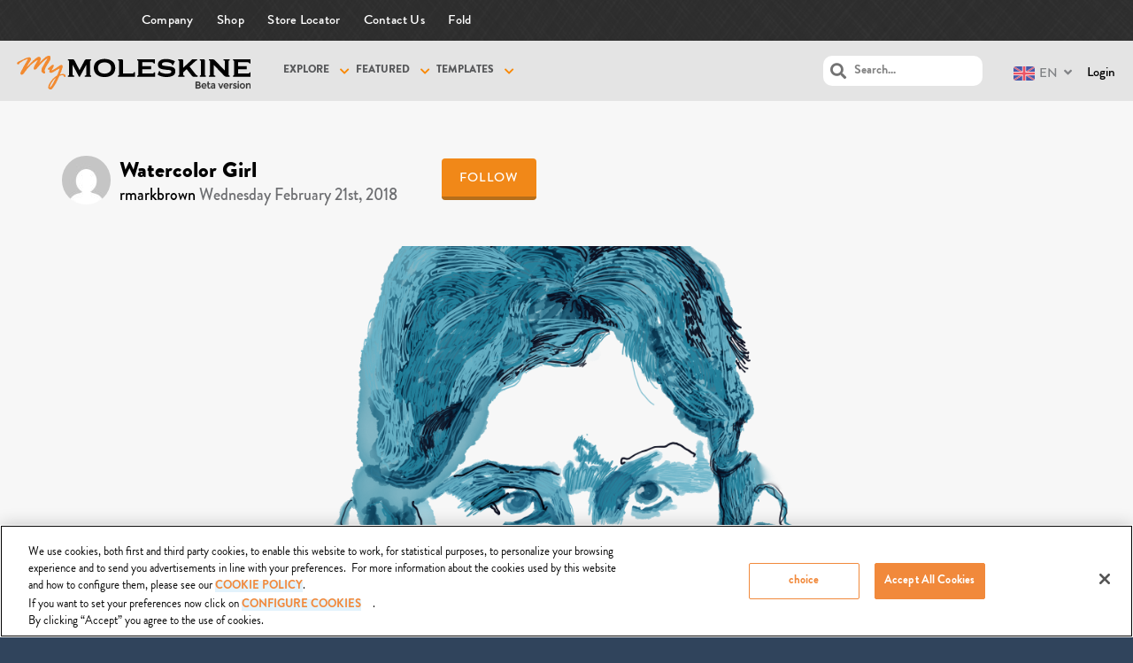

--- FILE ---
content_type: text/html; charset=UTF-8
request_url: https://mymoleskine.moleskine.com/community/wp-content/themes/boss-child/rpc/counterView.php?postID=229725&action=1
body_size: 46
content:
{"status":"OK","count":35}